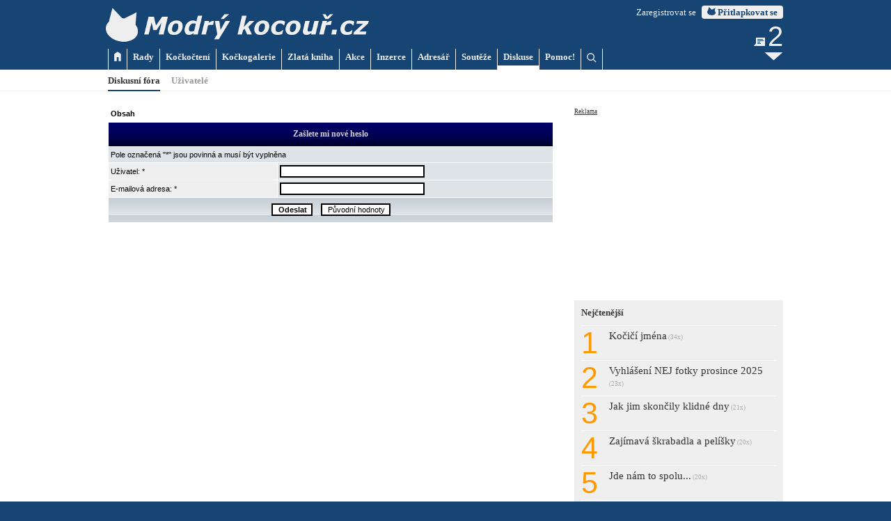

--- FILE ---
content_type: text/html
request_url: https://www.modrykocour.cz/forum/profile.php?mode=sendpassword&sid=9ec1bf9d4bffa95cc836f1f82769fc72
body_size: 6484
content:
<!DOCTYPE HTML>

<html dir="LTR">

<head>
	<meta http-equiv="Content-Type" content="text/html; charset=windows-1250">
	<meta name="description" content="Diskusní fóra o kočkách - život s kočkou, péče o kočku, zdraví koček, řešení nejrůznějších problémů.">
	<meta name="keywords" content="kočka,kocour,kotě,koťata,diskuse, diskusní fórum, diskusní fóra">

	<meta name="theme-color" content="#174573">
	<meta name="msapplication-navbutton-color" content="#174573">


<link rel="top" href="./index.php?sid=b7ef1499316d7ef36abf79e548857916" title="Obsah " />
<link rel="search" href="./search.php?sid=b7ef1499316d7ef36abf79e548857916" title="Hledat" />
<link rel="help" href="./faq.php?sid=b7ef1499316d7ef36abf79e548857916" title="FAQ" />
<link rel="author" href="./memberlist.php?sid=b7ef1499316d7ef36abf79e548857916" title="Seznam uživatelů" />

<title>Modrý kocouř.cz - Diskusní fóra a povídání - Diskusní fóra</title>

<style type="text/css">
<!--
/* General font families for common tags ????? */
hr	{ height: 0px; border: solid #D1D7DC 0px; border-top-width: 1px;}

/* This is the outline round the main forum tables */
.forumline	{ background-color: #FFFFFF; border: 0px #006699 solid; }

/* Main table cell colours and backgrounds */
td.row1	{ background-color: #EFEFEF; }
td.row2	{ background-color: #DEE3E7; }
td.row3	{ background-color: #D1D7DC; }

/*
  This is for the table cell above the Topics, Post & Last posts on the index.php page
  By default this is the fading out gradiated silver background.
  However, you could replace this with a bitmap specific for each forum
*/
td.rowpic {
		background-color: #FFFFFF;
		background-image: url(templates/subSilver/images/cellpic2.jpg);
		background-repeat: repeat-y;
}

/* Header cells - the blue and silver gradient backgrounds */
th	{
	color: #D0D0D0; font-size: 8pt; font-weight : bold;
	background-color: #006699; height: 25px;
	background-image: url(templates/subSilver/images/cellpic3.gif);
}

td.cat,td.catHead,td.catSides,td.catLeft,td.catRight,td.catBottom {
			background-image: url(templates/subSilver/images/cellpic1.gif);
			background-color:#D1D7DC; border: #FFFFFF; border-style: solid 0px; height: 28px;
}

/*
  Setting additional nice inner borders for the main table cells.
  The names indicate which sides the border will be on.
  Don't worry if you don't understand this, just ignore it :-)
*/
td.cat,td.catHead,td.catBottom {
	height: 29px;
	border-width: 0px 0px 0px 0px;
}
th.thHead,th.thSides,th.thTop,th.thLeft,th.thRight,th.thBottom,th.thCornerL,th.thCornerR {
	font-weight: bold; border: 0px; height: 28px;
}
td.row3Right,td.spaceRow {
	background-color: #D1D7DC; border-width: 0px 0px 0px 0px;
}

th.thHead,td.catHead { font-size: 12px; border-width: 0px 0px 0px 0px; }
th.thSides,td.catSides,td.spaceRow	 { border-width: 0px 1px 0px 1px; }
th.thRight,td.catRight,td.row3Right	 { border-width: 0px 1px 0px 0px; }
th.thLeft,td.catLeft	  { border-width: 0px 0px 0px 1px; }
th.thBottom,td.catBottom  { border-width: 0px 1px 1px 1px; }
th.thTop	 { border-width: 0px 0px 0px 0px; }
th.thCornerL { border-width: 0px 0px 0px 0px; }
th.thCornerR { border-width: 0px 0px 0px 0px; }

/* The largest text used in the index page title and toptic title etc. */
.maintitle	{ font:bold 14pt Verdana, Sans-serif; color: #000000; }
a.maintitle	{ font:bold 14pt Verdana, Sans-serif; color: #000000; text-decoration: none; }
a.maintitle:hover	{ font:bold 14pt Verdana, Sans-serif; color: #000000; text-decoration: underline; }

/* General text */
.gen { font:normal 8pt Verdana, Sans-serif; }
.genmed { font:normal 8pt Verdana, Sans-serif; }
.gensmall { font:normal 8pt Verdana, Sans-serif; }
.gen,.genmed,.gensmall { color : #000000; }
a.gen,a.genmed,a.gensmall { font:normal 8pt Verdana, Sans-serif; color: #000000; text-decoration: none; }
a.gen:hover,a.genmed:hover,a.gensmall:hover { font:normal 8pt Verdana, Sans-serif; color: #000000; text-decoration: underline; }

/* Forum category titles */
.cattitle		{ font:bold 10pt Verdana, Sans-serif; color: #000000; }
a.cattitle	{ font:bold 10pt Verdana, Sans-serif; text-decoration: none; color: #000000; }
a.cattitle:hover	{ font:bold 10pt Verdana, Sans-serif; text-decoration: underline; color: #000000; }
a.cattitle:visited	{ font:bold 10pt Verdana, Sans-serif; color: #000099; }

/* Forum title: Text and link to the forums used in: index.php */
.forumlink		{ font:bold 10pt Verdana, Sans-serif; color: #000000; }
a.forumlink 	{ font:bold 10pt Verdana, Sans-serif; text-decoration: none; color: #000000; }
a.forumlink:hover { font:bold 10pt Verdana, Sans-serif; text-decoration: underline; color: #000000; }
a.forumlink:visited { font:bold 10pt Verdana, Sans-serif; color: #000099; }

/* Used for the navigation text, (Page 1,2,3 etc) and the navigation bar when in a forum */
.nav			{ font:bold 8pt Verdana, Sans-serif; color: #000000; }
a.nav			{ font:bold 8pt Verdana, Sans-serif; text-decoration: none; color: #000000; }
a.nav:hover		{ font:bold 8pt Verdana, Sans-serif; text-decoration: underline; color: #000000; }

/* titles for the topics: could specify viewed link colour too */
.topictitle,h1,h2	{ font:bold 20pt Verdana, Sans-serif; color: #333333; }
a.topictitle:link   { font:bold 10pt Verdana, Sans-serif; color: #000000; text-decoration: none; }
a.topictitle:visited { font:bold 10pt Verdana, Sans-serif; color: #000099; }
a.topictitle:hover	{ font:bold 10pt Verdana, Sans-serif; color: #000000; text-decoration: underline; }

/* Name of poster in viewmsg.php and viewtopic.php and other places */
.name			{ font:bold 8pt Verdana, Sans-serif; color: #333399; }
a.name			{ font:bold 8pt Verdana, Sans-serif; color: #333399; text-decoration:none; }
a.name:hover		{ font:bold 8pt Verdana, Sans-serif; color: #333399; text-decoration: underline;}

/* Location, number of posts, post date etc */
.postdetails		{ font:normal 7pt Verdana, Sans-serif; color: #000000; }
a.postdetails		{ font:normal 7pt Verdana, Sans-serif; color: #000000; text-decoration:none; }
a.postdetails:hover	{ font:normal 7pt Verdana, Sans-serif; color: #000000; text-decoration:underline; }

/* The content of the posts (body of text) */
.postbody { font:normal 8pt Verdana, Sans-serif; color: #000000; line-height: 18px}
a.postlink:link	{ font:normal 8pt Verdana, Sans-serif; color: #000000; text-decoration: none; }
a.postlink:visited { font:normal 8pt Verdana, Sans-serif; color: #000099; }
a.postlink:hover { font:normal 8pt Verdana, Sans-serif; color: #000000; text-decoration: underline; }

/* Quote & Code blocks */
.code {
	font:normal 8pt Verdana, Sans-serif; color: #000000;
	background-color: #FAFAFA; border: #D1D7DC; border-style: solid;
	border-left-width: 1px; border-top-width: 1px; border-right-width: 1px; border-bottom-width: 1px
}

.quote {
	font:normal 8pt Verdana, Sans-serif; color: #000000; line-height: 125%;
	background-color: #FAFAFA; border: #D1D7DC; border-style: solid;
	border-left-width: 1px; border-top-width: 1px; border-right-width: 1px; border-bottom-width: 1px
}

/* Copyright and bottom info */
.copyright		{ font:normal 7pt Verdana, Sans-serif; color: #000000; }
a.copyright		{ font:normal 7pt Verdana, Sans-serif; color: #000000; text-decoration: none; }
a.copyright:hover { font:normal 7pt Verdana, Sans-serif; color: #000000; text-decoration: underline; }

/* Form elements */
input,textarea, select {
	color : #000000;
	font: normal 11px Verdana, Arial, Helvetica, sans-serif;
	border-color : #000000;
}

/* The text input fields background colour */
input.post, textarea.post, select {
	background-color : #FFFFFF;
}

input { text-indent : 2px; }

/* The buttons used for bbCode styling in message post */
input.button {
	background-color : #EFEFEF;
	color : #000000;
	font-size: 11px; font-family: Verdana, Arial, Helvetica, sans-serif;
}

/* The main submit button option */
input.mainoption {
	background-color : #FAFAFA;
	font-weight : bold;
}

/* None-bold submit button */
input.liteoption {
	background-color : #FAFAFA;
	font-weight : normal;
}

/* This is the line in the posting page which shows the rollover
  help line. This is actually a text box, but if set to be the same
  colour as the background no one will know ;)
*/
.helpline { background-color: #DEE3E7; border-style: none; }

/* Import the fancy styles for IE only (NS4.x doesn't use the @import function) */
@import url("templates/subSilver/formIE.css");
-->
</style>

	<link rel="stylesheet" type="text/css" href="/mkstyl16.css?v=20170715">

	<link rel="shortcut icon" href="/favicon.ico">
	<link rel="apple-touch-icon" href="/graphics/favicons/apple-touch-icon.png">
	<link rel="apple-touch-icon" type="image/png" sizes="76x76" href="/graphics/favicons/apple-touch-icon-76x76.png">
	<link rel="apple-touch-icon" type="image/png" sizes="120x120" href="/graphics/favicons/apple-touch-icon-120x120.png">
	<link rel="apple-touch-icon" type="image/png" sizes="152x152" href="/graphics/favicons/apple-touch-icon-152x152.png">
	<link rel="apple-touch-icon" type="image/png" sizes="180x180" href="/graphics/favicons/apple-touch-icon-180x180.png">
	<link rel="icon" type="image/png" sizes="192x192" href="/graphics/favicons/icon-hires.png">
	<link rel="icon" type="image/png" sizes="128x128" href="/graphics/favicons/icon-normal.png">

	<script type="text/javascript" src="/scripts/jquery-1.12.2.min.js"></script>
	<script type="text/javascript" src="/scripts/modernizr.js"></script> <!-- Modernizr pro back to top -->

	<script type="text/javascript">
		function ani(x) {
			if ($(x).is(":hidden")) {
				$(x).slideDown("normal");
			}
			else {
				$(x).slideUp("fast");
			}
		}
	</script>





</head>





<body>

<!-- navstevnost google analytics -->
<script>
	(function(i,s,o,g,r,a,m){i['GoogleAnalyticsObject']=r;i[r]=i[r]||function(){
	(i[r].q=i[r].q||[]).push(arguments)},i[r].l=1*new Date();a=s.createElement(o),
	m=s.getElementsByTagName(o)[0];a.async=1;a.src=g;m.parentNode.insertBefore(a,m)
	})(window,document,'script','//www.google-analytics.com/analytics.js','ga');
	ga('create', 'UA-30960540-1', 'auto');
	ga('send', 'pageview');
</script>

<div id="top_container">
	<a href="/"><img id="logo" src="/graphics/page/top.png"></a>

	<div id="login">
		<span id="login_txt"><a href="/forum/profile.php?mode=register">Zaregistrovat se</a></span>&nbsp;&nbsp;<span onclick="search_line.style.display=''; ani('#login_line'); document.getElementById('username').focus();" class="knoflik2"><img class="mkhead_ico" src="/graphics/page/mkhead.png"> Přitlapkovat se</span>
	</div>

	<div class="main_menu" style="border-left:1px solid #EFEFEF;" onclick="window.location.href='/';"><a href="/"><img src="/graphics/page/home.png"></a></div>
	<div class="main_menu" onclick="window.location.href='/rady';"><a href="/rady">Rady</a></div>
	<div class="main_menu" onclick="window.location.href='/kockocteni';"><a href="/kockocteni">Kočkočtení</a></div>
	<div class="main_menu" onclick="window.location.href='/kockogalerie';"><a href="/kockogalerie">Kočkogalerie</a></div>
	<div class="main_menu" onclick="window.location.href='/kniha';"><a href="/kniha">Zlatá kniha</a></div>
	<div class="main_menu" onclick="window.location.href='/akce';"><a href="/akce">Akce</a></div>
	<div class="main_menu" onclick="window.location.href='/inzerce';"><a href="/inzerce">Inzerce</a></div>
	<div class="main_menu" onclick="window.location.href='/adresar';"><a href="/adresar">Adresář</a></div>
	<div class="main_menu" onclick="window.location.href='/souteze';"><a href="/souteze">Soutěže</a></div>
	<div class="main_menu_a" onclick="window.location.href='/forum';"><a href="/forum">Diskuse</a></div>
	<div class="main_menu" onclick="window.location.href='/pomoc';"><a href="/pomoc">Pomoc!</a></div>

	<div class="main_menu" style="" onclick="window.location.href='/hledani';"><img src="/graphics/page/hledat.png" style="margin:2px 0 0 0;"></div>

	<div id="news_box">
		<div id="news_link" onclick="window.location.href='/novinky';">
			<div id="novinky">
				<span id="news_no">&nbsp;</span>
				<script type="text/javascript">
				setTimeout('$("#novinky").load("/novinky-head.php?info=1");', 1000);
				</script>
			</div>
		</div>
		<img src="/graphics/icons/more12_gray.png" style="position:relative; top:-2px;">
	</div>
</div>

<div id="main_menu2_line">
	<div id="main_menu2_container">
		<div class="main_menu2_a" onclick="window.location.href='/forum';">Diskusní fóra</div>
		<div class="main_menu2" onclick="window.location.href='memberlist.php?sid=b7ef1499316d7ef36abf79e548857916';">Uživatelé</div>
	</div>
</div>

<div id="login_line" class="xmenu_line">
	<div class="xmenu_container">
		<span class="header2">Přitlapkujte se tady:</span><br>
		<br>
		<form action="http://www.modrykocour.cz/forum/login.php" method="post">
		<strong>Jméno:</strong> <input type="text" id="username" name="username" class="pole" style="width:100px;">&nbsp;
		<strong>Heslo:</strong> <input type="password" name="password" class="pole" style="width:100px;">&nbsp;
		<input type="hidden" name="redirect" value="">
		<button name="login" class="knoflik"><img src="/graphics/page/mkhead_light.png" class="mkhead_ico"> Přitlapkovat se</button>&nbsp;
		<input id="autologin" type="checkbox" name="autologin" style="margin:4px 0 0 0;"><label for="autologin" style="cursor:pointer;"> zůstat přihlášen(a) na tomto počítači</label><br>
		</form>
		<br>
		Pokud ještě nemáte svůj modrokocouří účet, <a href="/forum/profile.php?mode=register">zaregistrujte se</a>!<br>
		<a href="/forum/profile.php?mode=sendpassword">Zapomněli jste heslo?</a>
	</div>
</div>


<div id="search_line" class="xmenu_line">
	<div class="xmenu_container">
		<span class="header2">Vyhledávání</span><br>
		<br>
		<form method="get" action="/hledani">
		<input type="text" name="q" class="pole"> <input type="submit" value="Hledat" class="knoflik">
		</form>
	</div>
</div>


<!--
<div id="topbanner_line" style="height:100px; padding:260px 0 0 0; background-color:#333333; background-image:url('/stories/1722.jpg'); background-size:cover; background-position:center center; cursor:pointer;" onclick="window.location.href='/rady/zdravi-kocoure/devet-priznaku-pri-kterych-s-kockou-navstivit-veterinare';">
	<div id="topbanner_back">
		<div id="topbanner_container" style="position:relative; padding:0;">
			<span class="alerttext" style="font:bold 10pt verdana;" onclick="window.location.href='/rady/zdravi-kocoure';">Aktuální Kocouřovy rady</span><br>
			<span class="header3_bold" style="color:#FFFFFF;"><a href="/rady/zdravi-kocoure/devet-priznaku-pri-kterych-s-kockou-navstivit-veterinare" style="color:#FFFFFF;">Je kočka nemocná?</a></span><br>
			<h2 style="color:#FFFFFF;">Devět příznaků, při kterých určitě navštívit veterináře</h2>
		</div>
	</div>
</div>
-->


<div id="main_container">
	<div id="main_page">
		<div id="main_left">

<form action="profile.php?mode=sendpassword&amp;sid=b7ef1499316d7ef36abf79e548857916" method="post">
<table width="100%" cellspacing="2" cellpadding="2" border="0" align="center">
  <tr>
	<td align="left"><span class="nav"><a href="index.php?sid=b7ef1499316d7ef36abf79e548857916" class="nav">Obsah </a></span></td>
  </tr>
</table>
  <table border="0" cellpadding="3" cellspacing="1" width="100%" class="forumline">
	<tr>
	  <th class="thHead" colspan="2" height="25" valign="middle">Zašlete mi nové heslo</th>
	</tr>
	<tr>
	  <td class="row2" colspan="2"><span class="gensmall">Pole označená "*" jsou povinná a musí být vyplněna</span></td>
	</tr>
	<tr>
	  <td class="row1" width="38%"><span class="gen">Uživatel: *</span></td>
	  <td class="row2">
		<input type="text" class="post" style="width: 200px" name="username" size="25" maxlength="40" value="" />
	  </td>
	</tr>
	<tr>
	  <td class="row1"><span class="gen">E-mailová adresa: *</span></td>
	  <td class="row2">
		<input type="text" class="post" style="width: 200px" name="email" size="25" maxlength="255" value="" />
	  </td>
	</tr>
	<tr>
	  <td class="catBottom" colspan="2" align="center" height="28">
		<input type="submit" name="submit" value="Odeslat" class="mainoption" />
		&nbsp;&nbsp;
		<input type="reset" value="Původní hodnoty" name="reset" class="liteoption" />
	  </td>
	</tr>
  </table>
</form>



		<p></p>

		</div>

		<div id="main_right">
			
<a href="/reklama" class="male">Reklama</a><br>
<script async src="//pagead2.googlesyndication.com/pagead/js/adsbygoogle.js"></script>
<!-- MK2015 300x250 -->
<ins class="adsbygoogle"
		 style="display:inline-block;width:300px;height:250px"
		 data-ad-client="ca-pub-3584069438262697"
		 data-ad-slot="7060934515"></ins>
<script>
(adsbygoogle = window.adsbygoogle || []).push({});
</script>
<div style="height:10px;"></div>

		<div class="box_gray">
		<p style="width:100%;"><strong>Nejčtenější</strong></p>
		
		<div class="box_line" onclick="window.location.href='/rady/prvne-s-kocourem/kocici-jmena';">
		<div class="box_no">1</div>
		<div class="box_line_in">Kočičí jména<span class="male" style="color:#AAAAAA;"> (34x)</span></div>
		<div style="clear:both;"></div>
		</div>
		
		<div class="box_line" onclick="window.location.href='/kockocteni/zpravy/vyhlaseni-nej-fotky-prosince-2025';">
		<div class="box_no">2</div>
		<div class="box_line_in">Vyhlášení NEJ fotky prosince 2025<span class="male" style="color:#AAAAAA;"> (23x)</span></div>
		<div style="clear:both;"></div>
		</div>
		
		<div class="box_line" onclick="window.location.href='/kockocteni/kocici-denicky/3097';">
		<div class="box_no">3</div>
		<div class="box_line_in">Jak jim skončily klidné dny<span class="male" style="color:#AAAAAA;"> (21x)</span></div>
		<div style="clear:both;"></div>
		</div>
		
		<div class="box_line" onclick="window.location.href='/kockocteni/zajimavosti/zajimava-skrabadla-a-pelisky';">
		<div class="box_no">4</div>
		<div class="box_line_in">Zajímavá škrabadla a pelíšky<span class="male" style="color:#AAAAAA;"> (20x)</span></div>
		<div style="clear:both;"></div>
		</div>
		
		<div class="box_line" onclick="window.location.href='/kockocteni/kocici-denicky/3185';">
		<div class="box_no">5</div>
		<div class="box_line_in">Jde nám to spolu...<span class="male" style="color:#AAAAAA;"> (20x)</span></div>
		<div style="clear:both;"></div>
		</div>
		
		<div class="box_line" onclick="window.location.href='/kockocteni/kocici-denicky/3182';">
		<div class="box_no">6</div>
		<div class="box_line_in">Smutná zpráva<span class="male" style="color:#AAAAAA;"> (20x)</span></div>
		<div style="clear:both;"></div>
		</div>
		
		<div class="box_line" onclick="window.location.href='/rady/plemena-kocek/britska-kocka';">
		<div class="box_no">7</div>
		<div class="box_line_in">Britská krátkosrstá kočka<span class="male" style="color:#AAAAAA;"> (19x)</span></div>
		<div style="clear:both;"></div>
		</div>
		
		<div class="box_line" onclick="window.location.href='/rady/veterinarni-poradna/veterina-curani-kocky-do-postele';">
		<div class="box_no">8</div>
		<div class="box_line_in">Veterinární poradna: Čůrání kočky do&nbsp;postele<span class="male" style="color:#AAAAAA;"> (18x)</span></div>
		<div style="clear:both;"></div>
		</div>
		
		<div class="box_line" onclick="window.location.href='/kockocteni/kocici-denicky/3004';">
		<div class="box_no">9</div>
		<div class="box_line_in">V rohu izby skriňa stojí<span class="male" style="color:#AAAAAA;"> (17x)</span></div>
		<div style="clear:both;"></div>
		</div>
		</div>
<div class="box_blue">
<h2>Víte, že...</h2>
Víte, že základní informace najdete v&nbsp;části stránek <a href="/rady">Kocouřovy rady</a>?<br>
<br>
<ul class="seznam">
<li><a href="/rady/prvne-s-kocourem">Prvně s kocouřem</a></li>
<li><a href="/rady/pece-o-kocoure">Péče o kocouře</a></li>
<li><a href="/rady/zdravi-kocoure">Zdraví kocouře</a></li>
<li><a href="/rady/prakticke-rady">Praktické rady</a></li>
<li><a href="/rady/veterinarni-poradna">Kocouřova veterinární poradna</a></li>
<li><a href="/rady/chovatelstvi-kocek">Chovatelství koček</a></li>
<li><a href="/rady/plemena-kocek">Plemena koček</a></li>
</ul>
<br>
Další pomoc Vám může poskytnout naše <a href="/rady/veterinarni-poradna">veterinární poradna</a>.
</div>
<a href="/rady/veterinarni-poradna"><img src="/graphics/veterinarni-poradna-fenix.png" style="border:none; width:300px; margin:0 0 10px 0;" alt="Kocouřova veterinární poradna"></a>

<a href="/reklama" class="male">Reklama</a><br>
<script async src="//pagead2.googlesyndication.com/pagead/js/adsbygoogle.js"></script>
<!-- MK2015 300x250 -->
<ins class="adsbygoogle"
		 style="display:inline-block;width:300px;height:250px"
		 data-ad-client="ca-pub-3584069438262697"
		 data-ad-slot="7060934515"></ins>
<script>
(adsbygoogle = window.adsbygoogle || []).push({});
</script>
<div style="height:10px;"></div>

		</div>

		<div id="main_bottom"></div>
	</div>
</div>

<div id="foot_container">
	<div id="foot_page">
		<a href="/e-mnau"><div class="box_nav"><img src="/graphics/icons/e-mnau48.png" class="box_nav_image">E-mňauněte nám</div></a>
		<div style="clear:both;"></div>
		<br>
			<a href="/reklama" class="male">Reklama</a><br>
			<script async src="//pagead2.googlesyndication.com/pagead/js/adsbygoogle.js"></script>
			<!-- MK2015 728x90 -->
			<ins class="adsbygoogle"
					 style="display:inline-block;width:728px;height:90px"
					 data-ad-client="ca-pub-3584069438262697"
					 data-ad-slot="2491134117"></ins>
			<script>
			(adsbygoogle = window.adsbygoogle || []).push();
			</script>
		</div>
</div>

<div id="bottom">
	<div id="bottom_left">
		<h3>Modrý kocouř.cz (c) <?php echo date("Y"); ?></h3>
		Všechna práva vyhrazena.<br>
	</div>
	<div class="bottom_centre">
		<a href="/o-strankach">O stránkách</a><br>
		<a href="/o-strankach">Ochrana osobních údajů</a><br>
		<a href="/politika-vyuziti-cookies">Politika využití cookies</a><br>
		<a href="/blog">Modrokocouří blog</a><br>
		<a href="/novinky">Novinky</a>
	</div>
	<div class="bottom_centre">
		<a href="/napoveda">Nápověda</a><br>
		<a href="/reklama">Reklama</a><br>
		<a href="/e-mnau">Kontakt</a><br>
		<br>
		<a href="http://webarchiv.cz/">Archivováno Národní knihovnou ČR</a>
		</div>
	<div id="bottom_right">
		<a href="https://www.facebook.com/modrykocour.cz" target="_blank"><img src="/graphics/icons/facebook.png" class="netref" alt="Facebook"></a>
		<a href="https://twitter.com/modrykocour" target="_blank"><img src="/graphics/icons/twitter.png" class="netref" alt="Twitter"></a>
		<a href="https://plus.google.com/+ModrykocourCze" target="_blank"><img src="/graphics/icons/google+.png" class="netref" alt="Google Plus"></a>
		<a href="https://instagram.com/modrykocour.cz" target="_blank"><img src="/graphics/icons/instagram.png" class="netref" alt="Instagram"></a>
		<a href="https://www.youtube.com/channel/UCnn6pbb-yyegN_GOK2Atl9g" target="_blank"><img src="/graphics/icons/youtube.png" class="netref" style="width:43px;" alt="YouTube"></a>
	</div>
	<div style="clear:both;"></div>

	<!-- navstevnost toplist -->
	<a href="http://www.toplist.cz/"><script language="JavaScript" type="text/javascript">
	<!--
	document.write('<img src="http://toplist.cz/dot.asp?id=51469&http='+escape(document.referrer)+'&t='+escape(document.title)+
	'&wi='+escape(window.screen.width)+'&he='+escape(window.screen.height)+'&cd='+escape(window.screen.colorDepth)+'" width="1" height="1" border=0 alt="TOPlist" />');
	//--></script><noscript><img src="http://toplist.cz/dot.asp?id=51469" border="0" alt="TOPlist" width="1" height="1" /></noscript></a>

</div>

<div style=""></div>

<!-- back to top -->
<a href="#top" class="cd-top">Top</a>
<script src="/scripts/backtotopmain.js"></script>

</body>

<script src='/scripts/autosize.js'></script>
<script>
	autosize(document.querySelectorAll('textarea'));
</script>

</html>


--- FILE ---
content_type: text/html; charset=windows-1250
request_url: https://www.modrykocour.cz/novinky-head.php?info=1
body_size: 366
content:
			
<!DOCTYPE HTML>
 
<html>

<head>
	<meta http-equiv="Content-Type" content="text/html; charset=windows-1250">
	<script type="text/javascript" src="/scripts/jquery-1.7.2.min.js"></script>

	<link rel="stylesheet" type="text/css" href="/mkstyl16.css?v=20180208">

	<title>Modrý kocouř.cz</title>

</head>
 
<body><span id="novinky1" title="Dneska přitlapkované komentáře" style="opacity:0; transition:opacity 1s;"><img src="/graphics/icons/comment12_gray.png"> <span id="news_no">2</span></span>
<script type="text/javascript">
setTimeout('novinky1.style.opacity=1;', 1);
setTimeout('$("#novinky").load("/novinky-head.php?info=3")', 60000);
</script>
</body>

</html>

--- FILE ---
content_type: text/html; charset=utf-8
request_url: https://www.google.com/recaptcha/api2/aframe
body_size: 269
content:
<!DOCTYPE HTML><html><head><meta http-equiv="content-type" content="text/html; charset=UTF-8"></head><body><script nonce="MJ65kSGeA3dGKPI3uTjZ1Q">/** Anti-fraud and anti-abuse applications only. See google.com/recaptcha */ try{var clients={'sodar':'https://pagead2.googlesyndication.com/pagead/sodar?'};window.addEventListener("message",function(a){try{if(a.source===window.parent){var b=JSON.parse(a.data);var c=clients[b['id']];if(c){var d=document.createElement('img');d.src=c+b['params']+'&rc='+(localStorage.getItem("rc::a")?sessionStorage.getItem("rc::b"):"");window.document.body.appendChild(d);sessionStorage.setItem("rc::e",parseInt(sessionStorage.getItem("rc::e")||0)+1);localStorage.setItem("rc::h",'1769180987412');}}}catch(b){}});window.parent.postMessage("_grecaptcha_ready", "*");}catch(b){}</script></body></html>